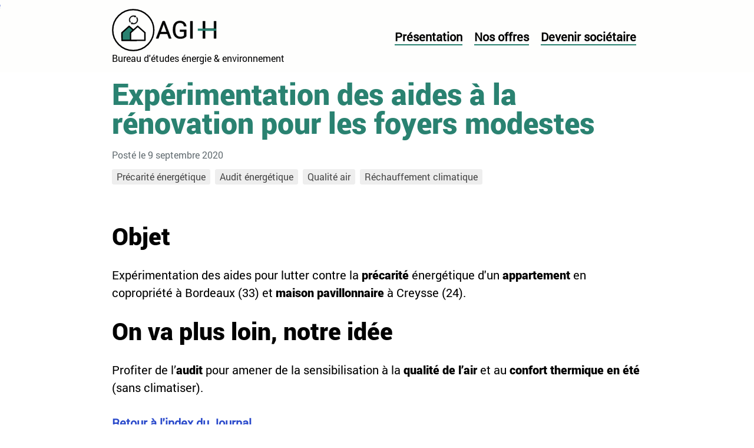

--- FILE ---
content_type: text/html;charset=UTF-8
request_url: https://www.agi-h.fr/journal/experimentation-des-aides-a-la-renovation-foyers-modestes/
body_size: 15957
content:
<!DOCTYPE html><html lang="fr"><head>
  <meta charset="UTF-8">
  <meta name="viewport" content="width=device-width, initial-scale=1.0">
  <meta http-equiv="X-UA-Compatible" content="ie=edge">
  <title>Expérimentation des aides à la rénovation pour les foyers modestes | AGI-H</title>
  
	
	<meta name="description" content="Réalisation de deux audits énergétiques">
  
  <link href="https://www.agi-h.fr/journal/experimentation-des-aides-a-la-renovation-foyers-modestes/" rel="canonical">
  <link rel="stylesheet" href="/assets/css/styles.min.css">

  <link rel="apple-touch-icon" sizes="180x180" href="/assets/img/favicons/apple-touch-icon.png">
  <link rel="icon" type="image/png" sizes="32x32" href="/assets/img/favicons/favicon-32x32.png">
  <link rel="icon" type="image/png" sizes="16x16" href="/assets/img/favicons/favicon-16x16.png">
  <link rel="manifest" href="/site.webmanifest">
  <link rel="mask-icon" href="/assets/img/favicons/safari-pinned-tab.svg" color="#2a8271">
  <link rel="shortcut icon" href="/assets/img/favicons/favicon.ico">
  <meta name="msapplication-TileColor" content="#2a8271">
  <meta name="msapplication-config" content="/browserconfig.xml">
  <meta name="theme-color" content="#2a8271">
  <meta name="apple-mobile-web-app-title" content="AGI-H">
  <meta name="application-name" content="AGI-H">

  <meta name="robots" content="index, follow">

  <!--Twitter Card-->
  <meta name="twitter:card" content="summary">
  <meta name="twitter:url" content="https://www.agi-h.fr/journal/experimentation-des-aides-a-la-renovation-foyers-modestes/">
  <meta name="twitter:title" content="Expérimentation des aides à la rénovation pour les foyers modestes">
  <meta name="twitter:description" content="Réalisation de deux audits énergétiques">
  <meta name="twitter:image" content="https://www.agi-h.fr/assets/img/agi-h-logo.png">
  <meta name="twitter:image:alt" content="Logo de AGI - H utilisant une feuille de plante comme trait d'union">

  <!-- Facebook OpenGraph -->
  <meta property="og:url" content="https://www.agi-h.fr/journal/experimentation-des-aides-a-la-renovation-foyers-modestes/">
  <meta property="og:type" content="website">
  <meta property="og:title" content="Expérimentation des aides à la rénovation pour les foyers modestes">
  <meta property="og:image" content="https://www.agi-h.fr/assets/img/agi-h-logo.png">
  <meta property="og:image:alt" content="Logo de AGI - H utilisant une feuille de plante comme trait d'union">
  <meta property="og:description" content="Réalisation de deux audits énergétiques">
  <meta property="og:site_name" content="AGI-H, agir pour l'habitat de demain">
  <meta property="og:locale" content="fr_FR">
  <meta property="article:author" content="">

</head>
<body>

  <header class="c-site-header">
    <div class="c-site-header__inner o-central">
      <div class="c-site-header__logo">
        <!-- handy skip links for keyboard users -->
        <a href="#main" class="o-skip-link">Aller au contenu</a>
        <a href="#footer-links" class="o-skip-link">Aller à la navigation de pied de page</a>
        <a href="/" class="c-logo" aria-label="Accueil">
          <svg viewBox="0 0 403 152" fill="none" xmlns="http://www.w3.org/2000/svg">
	<title>AGI-H</title>
	<path d="M75.98 149.3c40.433 0 73.21-32.777 73.21-73.21 0-40.433-32.777-73.21-73.21-73.21-40.433 0-73.21 32.777-73.21 73.21 0 40.433 32.777 73.21 73.21 73.21Z" stroke="#000" stroke-width="5" stroke-linejoin="round"></path>
	<path d="M186.107 49.628 165.632 106h-8.369l23.577-61.852h5.395l-.128 5.48ZM203.27 106l-20.519-56.372-.127-5.48h5.395L211.681 106h-8.411Zm-1.062-22.897v6.712h-34.75v-6.712h34.75ZM265.164 75.202v22.642c-.765 1.133-1.983 2.407-3.654 3.823-1.671 1.388-3.979 2.605-6.924 3.653-2.917 1.02-6.684 1.53-11.3 1.53-3.766 0-7.236-.652-10.408-1.954a23.48 23.48 0 0 1-8.198-5.778c-2.294-2.549-4.078-5.636-5.353-9.26-1.246-3.654-1.869-7.789-1.869-12.405v-4.8c0-4.616.538-8.737 1.614-12.362 1.105-3.625 2.719-6.698 4.843-9.218 2.124-2.55 4.73-4.475 7.816-5.778 3.087-1.33 6.627-1.996 10.621-1.996 4.729 0 8.68.821 11.852 2.464 3.2 1.614 5.692 3.851 7.476 6.712 1.813 2.86 2.974 6.117 3.484 9.77h-8.199c-.368-2.237-1.105-4.276-2.209-6.117-1.076-1.84-2.62-3.313-4.631-4.418-2.01-1.133-4.602-1.7-7.773-1.7-2.861 0-5.339.525-7.435 1.573-2.095 1.047-3.823 2.548-5.182 4.502-1.36 1.955-2.379 4.32-3.059 7.095-.651 2.775-.977 5.905-.977 9.388v4.885c0 3.569.411 6.754 1.232 9.558.85 2.804 2.053 5.197 3.611 7.18 1.558 1.953 3.413 3.44 5.565 4.46 2.181 1.02 4.588 1.529 7.222 1.529 2.917 0 5.281-.24 7.094-.722 1.812-.51 3.228-1.105 4.248-1.784 1.019-.708 1.798-1.374 2.336-1.997V81.83h-14.316v-6.627h22.473ZM287.551 44.148V106h-8.199V44.148h8.199ZM364.44 70.741v6.67h-33.474v-6.67h33.474Zm-32.2-26.593V106h-8.198V44.148h8.198Zm39.337 0V106h-8.156V44.148h8.156Z" fill="#000"></path>
	<path d="M186.107 49.628 165.632 106h-8.369l23.577-61.852h5.395l-.128 5.48ZM203.27 106l-20.519-56.372-.127-5.48h5.395L211.681 106h-8.411Zm-1.062-22.897v6.712h-34.75v-6.712h34.75ZM265.164 75.202v22.642c-.765 1.133-1.983 2.407-3.654 3.823-1.671 1.388-3.979 2.605-6.924 3.653-2.917 1.02-6.684 1.53-11.3 1.53-3.766 0-7.236-.652-10.408-1.954a23.48 23.48 0 0 1-8.198-5.778c-2.294-2.549-4.078-5.636-5.353-9.26-1.246-3.654-1.869-7.789-1.869-12.405v-4.8c0-4.616.538-8.737 1.614-12.362 1.105-3.625 2.719-6.698 4.843-9.218 2.124-2.55 4.73-4.475 7.816-5.778 3.087-1.33 6.627-1.996 10.621-1.996 4.729 0 8.68.821 11.852 2.464 3.2 1.614 5.692 3.851 7.476 6.712 1.813 2.86 2.974 6.117 3.484 9.77h-8.199c-.368-2.237-1.105-4.276-2.209-6.117-1.076-1.84-2.62-3.313-4.631-4.418-2.01-1.133-4.602-1.7-7.773-1.7-2.861 0-5.339.525-7.435 1.573-2.095 1.047-3.823 2.548-5.182 4.502-1.36 1.955-2.379 4.32-3.059 7.095-.651 2.775-.977 5.905-.977 9.388v4.885c0 3.569.411 6.754 1.232 9.558.85 2.804 2.053 5.197 3.611 7.18 1.558 1.953 3.413 3.44 5.565 4.46 2.181 1.02 4.588 1.529 7.222 1.529 2.917 0 5.281-.24 7.094-.722 1.812-.51 3.228-1.105 4.248-1.784 1.019-.708 1.798-1.374 2.336-1.997V81.83h-14.316v-6.627h22.473ZM287.551 44.148V106h-8.199V44.148h8.199ZM364.44 70.741v6.67h-33.474v-6.67h33.474Zm-32.2-26.593V106h-8.198V44.148h8.198Zm39.337 0V106h-8.156V44.148h8.156Z" stroke="#000"></path>
	<path d="m306.058 70.577 65.499-.001.001 7.901-65.5.001v-7.901Z" fill="#2A8271"></path>
	<path d="m35.85 113.06-.14-27.48 25.53-23.02 25.75 22.78.14 27.48-51.27.23v.01h-.01Z" fill="#2A8271" stroke="#000" stroke-width="5" stroke-linejoin="round"></path>	 <path d="m66.41 112.93-.14-27.48L91.8 62.43l25.75 22.78.14 27.48-51.27.23v.01h-.01Z" fill="#fff" stroke="#000" stroke-width="5" stroke-linejoin="round"></path>
	<path d="M76.81 27.15c1.33 0 2.6.23 3.8.6l-.95 1.61h6.76l-1.69-2.86-1.69-2.86-.89 1.51c-1.67-.6-3.46-.93-5.34-.93-8.65 0-15.66 6.85-15.66 15.29 0 3.51 1.22 6.73 3.25 9.31l2.38-1.79c-1.64-2.09-2.63-4.69-2.64-7.52.01-6.83 5.67-12.35 12.66-12.36h.01Zm12.41 3.06L86.84 32c1.64 2.08 2.63 4.69 2.64 7.52-.01 6.83-5.67 12.35-12.66 12.36-1.24 0-2.42-.2-3.55-.53l.9-1.51h-6.76l1.69 2.86 1.69 2.86.94-1.6c1.6.54 3.31.85 5.1.85 8.65 0 15.66-6.85 15.66-15.29 0-3.51-1.22-6.72-3.25-9.3l-.02-.01Z" fill="#000" stroke="#000" stroke-linejoin="round"></path>
</svg>

        </a>
        <span>Bureau d'études énergie &amp; environnement</span>
      </div>
      <nav class="c-site-header__nav" aria-label="Navigation du site">
        <ul class="o-links-list o-links-list--end">
          <li>
            <a href="/">
              Présentation
            </a>
          </li>
          <li>
            <a href="/nos-offres">
              Nos offres
            </a>
          </li>
          <li>
            <a href="/devenir-societaire">
              Devenir sociétaire
            </a>
          </li>
        </ul>
      </nav>
    </div>
  </header>

  <main id="main">
    <div class="o-central">
	<article class="c-post">
		<header class="c-post-header">
			<h1>Expérimentation des aides à la rénovation pour les foyers modestes</h1>
			<p class="c-post-date c-post-date--dimmed">
			Posté le <time datetime="2020-09-09">9 septembre 2020</time>
			</p>
			
				<ul class="c-tags-list">
					
					<li><a href="/tags/precarite-energetique/">Précarité énergétique<span class="u-visually-hidden">tag</span></a></li>	
				
					
					<li><a href="/tags/audit-energetique/">Audit énergétique<span class="u-visually-hidden">tag</span></a></li>	
				
					
					<li><a href="/tags/qualite-air/">Qualité air<span class="u-visually-hidden">tag</span></a></li>	
				
					
					<li><a href="/tags/rechauffement-climatique/">Réchauffement climatique<span class="u-visually-hidden">tag</span></a></li>	
				
				</ul>
			
		</header>
		<section>
			<h2>Objet</h2>
<p>Expérimentation des aides pour lutter contre la <strong>précarité</strong> énergétique d'un <strong>appartement</strong> en copropriété à Bordeaux (33) et <strong>maison pavillonnaire</strong> à Creysse (24).</p>
<h2>On va plus loin, notre idée</h2>
<p>Profiter de l’<strong>audit</strong> pour amener de la sensibilisation à la <strong>qualité de l’air</strong> et au <strong>confort thermique en été</strong> (sans climatiser).</p>

		</section>
	</article>
	<p>
		<a href="/journal/1">Retour à l'index du Journal</a>
	</p>
</div>

  </main>

  <footer class="c-footer">
    <nav id="footer-links" aria-label="Navigation de pied de page" class="c-footer__nav">
      <ul class="o-links-list">
        <li>
          <a href="/journal/1">
            Notre Journal
          </a>
        </li>
        <li>
          <a href="/contact">
            Nous contacter
          </a>
        </li>
        <li>
          <a href="/mentions-legales">
            Mentions légales
          </a>
        </li>
		<li>
			<span class="u-visually-hidden">Réseaux Sociaux</span>
			<ul class="o-links-list">
				<li>
					<a href="https://www.instagram.com/agi.habitat/" class="c-ui-link" id="footer-instagram">
						<svg height="48" width="48" aria-labelledby="footer-link-to-instagram">
							<title id="footer-link-to-instagram">Notre Instagram</title>
							<use xlink:href="#icon-instagram"></use>
						</svg>
					</a>
				</li>
				<li>
					<a href="https://www.facebook.com/agih.habitat/" class="c-ui-link" id="footer-facebook">
						<svg height="48" width="48" aria-labelledby="footer-link-to-facebook">
							<title id="footer-link-to-facebook">Notre Facebook</title>
							<use xlink:href="#icon-facebook"></use>
						</svg>
					</a>
				</li>
			</ul>
		</li>
      </ul>
    </nav>
    <div class="c-footer__copyright">
      © Tous droits réservés AGI-H - 2022
    </div>
  </footer>
  <svg xmlns="http://www.w3.org/2000/svg" style="display: none;">
  <!--
  Font Awesome Free 5.13.0 by @fontawesome - https://fontawesome.com
  License - https://fontawesome.com/license/free (Icons: CC BY 4.0, Fonts: SIL OFL 1.1, Code: MIT License)
  -->
  <symbol xmlns="http://www.w3.org/2000/svg" id="sync-alt" viewBox="0 0 512 512">
      <path d="M370.72 133.28C339.458 104.008 298.888 87.962 255.848 88c-77.458.068-144.328 53.178-162.791 126.85-1.344 5.363-6.122 9.15-11.651 9.15H24.103c-7.498 0-13.194-6.807-11.807-14.176C33.933 94.924 134.813 8 256 8c66.448 0 126.791 26.136 171.315 68.685L463.03 40.97C478.149 25.851 504 36.559 504 57.941V192c0 13.255-10.745 24-24 24H345.941c-21.382 0-32.09-25.851-16.971-40.971l41.75-41.749zM32 296h134.059c21.382 0 32.09 25.851 16.971 40.971l-41.75 41.75c31.262 29.273 71.835 45.319 114.876 45.28 77.418-.07 144.315-53.144 162.787-126.849 1.344-5.363 6.122-9.15 11.651-9.15h57.304c7.498 0 13.194 6.807 11.807 14.176C478.067 417.076 377.187 504 256 504c-66.448 0-126.791-26.136-171.315-68.685L48.97 471.03C33.851 486.149 8 475.441 8 454.059V320c0-13.255 10.745-24 24-24z"></path>
  </symbol>
  <symbol id="seedling" viewBox="0 0 512 512">
      <path d="M64 96H0c0 123.7 100.3 224 224 224v144c0 8.8 7.2 16 16 16h32c8.8 0 16-7.2 16-16V320C288 196.3 187.7 96 64 96zm384-64c-84.2 0-157.4 46.5-195.7 115.2 27.7 30.2 48.2 66.9 59 107.6C424 243.1 512 147.9 512 32h-64z"></path>
  </symbol>
  <symbol id="chart-line" viewBox="0 0 512 512">
      <path d="M496 384H64V80c0-8.84-7.16-16-16-16H16C7.16 64 0 71.16 0 80v336c0 17.67 14.33 32 32 32h464c8.84 0 16-7.16 16-16v-32c0-8.84-7.16-16-16-16zM464 96H345.94c-21.38 0-32.09 25.85-16.97 40.97l32.4 32.4L288 242.75l-73.37-73.37c-12.5-12.5-32.76-12.5-45.25 0l-68.69 68.69c-6.25 6.25-6.25 16.38 0 22.63l22.62 22.62c6.25 6.25 16.38 6.25 22.63 0L192 237.25l73.37 73.37c12.5 12.5 32.76 12.5 45.25 0l96-96 32.4 32.4c15.12 15.12 40.97 4.41 40.97-16.97V112c.01-8.84-7.15-16-15.99-16z"></path>
  </symbol>
  <symbol id="hand-holding-usd" viewBox="0 0 576 512">
      <path d="M271.06,144.3l54.27,14.3a8.59,8.59,0,0,1,6.63,8.1c0,4.6-4.09,8.4-9.12,8.4h-35.6a30,30,0,0,1-11.19-2.2c-5.24-2.2-11.28-1.7-15.3,2l-19,17.5a11.68,11.68,0,0,0-2.25,2.66,11.42,11.42,0,0,0,3.88,15.74,83.77,83.77,0,0,0,34.51,11.5V240c0,8.8,7.83,16,17.37,16h17.37c9.55,0,17.38-7.2,17.38-16V222.4c32.93-3.6,57.84-31,53.5-63-3.15-23-22.46-41.3-46.56-47.7L282.68,97.4a8.59,8.59,0,0,1-6.63-8.1c0-4.6,4.09-8.4,9.12-8.4h35.6A30,30,0,0,1,332,83.1c5.23,2.2,11.28,1.7,15.3-2l19-17.5A11.31,11.31,0,0,0,368.47,61a11.43,11.43,0,0,0-3.84-15.78,83.82,83.82,0,0,0-34.52-11.5V16c0-8.8-7.82-16-17.37-16H295.37C285.82,0,278,7.2,278,16V33.6c-32.89,3.6-57.85,31-53.51,63C227.63,119.6,247,137.9,271.06,144.3ZM565.27,328.1c-11.8-10.7-30.2-10-42.6,0L430.27,402a63.64,63.64,0,0,1-40,14H272a16,16,0,0,1,0-32h78.29c15.9,0,30.71-10.9,33.25-26.6a31.2,31.2,0,0,0,.46-5.46A32,32,0,0,0,352,320H192a117.66,117.66,0,0,0-74.1,26.29L71.4,384H16A16,16,0,0,0,0,400v96a16,16,0,0,0,16,16H372.77a64,64,0,0,0,40-14L564,377a32,32,0,0,0,1.28-48.9Z"></path>
  </symbol>
  <symbol id="wheelchair" viewBox="0 0 512 512">
      <path d="M496.101 385.669l14.227 28.663c3.929 7.915.697 17.516-7.218 21.445l-65.465 32.886c-16.049 7.967-35.556 1.194-43.189-15.055L331.679 320H192c-15.925 0-29.426-11.71-31.679-27.475C126.433 55.308 128.38 70.044 128 64c0-36.358 30.318-65.635 67.052-63.929 33.271 1.545 60.048 28.905 60.925 62.201.868 32.933-23.152 60.423-54.608 65.039l4.67 32.69H336c8.837 0 16 7.163 16 16v32c0 8.837-7.163 16-16 16H215.182l4.572 32H352a32 32 0 0 1 28.962 18.392L438.477 396.8l36.178-18.349c7.915-3.929 17.517-.697 21.446 7.218zM311.358 352h-24.506c-7.788 54.204-54.528 96-110.852 96-61.757 0-112-50.243-112-112 0-41.505 22.694-77.809 56.324-97.156-3.712-25.965-6.844-47.86-9.488-66.333C45.956 198.464 0 261.963 0 336c0 97.047 78.953 176 176 176 71.87 0 133.806-43.308 161.11-105.192L311.358 352z"></path>
  </symbol>
  <symbol id="home" viewBox="0 0 576 512">
      <path d="M280.37 148.26L96 300.11V464a16 16 0 0 0 16 16l112.06-.29a16 16 0 0 0 15.92-16V368a16 16 0 0 1 16-16h64a16 16 0 0 1 16 16v95.64a16 16 0 0 0 16 16.05L464 480a16 16 0 0 0 16-16V300L295.67 148.26a12.19 12.19 0 0 0-15.3 0zM571.6 251.47L488 182.56V44.05a12 12 0 0 0-12-12h-56a12 12 0 0 0-12 12v72.61L318.47 43a48 48 0 0 0-61 0L4.34 251.47a12 12 0 0 0-1.6 16.9l25.5 31A12 12 0 0 0 45.15 301l235.22-193.74a12.19 12.19 0 0 1 15.3 0L530.9 301a12 12 0 0 0 16.9-1.6l25.5-31a12 12 0 0 0-1.7-16.93z"></path>
  </symbol>
  <symbol id="handshake" viewBox="0 0 640 512">
      <path d="M434.7 64h-85.9c-8 0-15.7 3-21.6 8.4l-98.3 90c-.1.1-.2.3-.3.4-16.6 15.6-16.3 40.5-2.1 56 12.7 13.9 39.4 17.6 56.1 2.7.1-.1.3-.1.4-.2l79.9-73.2c6.5-5.9 16.7-5.5 22.6 1 6 6.5 5.5 16.6-1 22.6l-26.1 23.9L504 313.8c2.9 2.4 5.5 5 7.9 7.7V128l-54.6-54.6c-5.9-6-14.1-9.4-22.6-9.4zM544 128.2v223.9c0 17.7 14.3 32 32 32h64V128.2h-96zm48 223.9c-8.8 0-16-7.2-16-16s7.2-16 16-16 16 7.2 16 16-7.2 16-16 16zM0 384h64c17.7 0 32-14.3 32-32V128.2H0V384zm48-63.9c8.8 0 16 7.2 16 16s-7.2 16-16 16-16-7.2-16-16c0-8.9 7.2-16 16-16zm435.9 18.6L334.6 217.5l-30 27.5c-29.7 27.1-75.2 24.5-101.7-4.4-26.9-29.4-24.8-74.9 4.4-101.7L289.1 64h-83.8c-8.5 0-16.6 3.4-22.6 9.4L128 128v223.9h18.3l90.5 81.9c27.4 22.3 67.7 18.1 90-9.3l.2-.2 17.9 15.5c15.9 13 39.4 10.5 52.3-5.4l31.4-38.6 5.4 4.4c13.7 11.1 33.9 9.1 45-4.7l9.5-11.7c11.2-13.8 9.1-33.9-4.6-45.1z"></path>
  </symbol>
  <symbol id="check" viewBox="0 0 512 512">
    <path d="M173.898 439.404l-166.4-166.4c-9.997-9.997-9.997-26.206 0-36.204l36.203-36.204c9.997-9.998 26.207-9.998 36.204 0L192 312.69 432.095 72.596c9.997-9.997 26.207-9.997 36.204 0l36.203 36.204c9.997 9.997 9.997 26.206 0 36.204l-294.4 294.401c-9.998 9.997-26.207 9.997-36.204-.001z"></path>
  </symbol>
  <symbol id="arrow-up" viewBox="0 0 448 512">
      <path d="M34.9 289.5l-22.2-22.2c-9.4-9.4-9.4-24.6 0-33.9L207 39c9.4-9.4 24.6-9.4 33.9 0l194.3 194.3c9.4 9.4 9.4 24.6 0 33.9L413 289.4c-9.5 9.5-25 9.3-34.3-.4L264 168.6V456c0 13.3-10.7 24-24 24h-32c-13.3 0-24-10.7-24-24V168.6L69.2 289.1c-9.3 9.8-24.8 10-34.3.4z"></path>
  </symbol>
  <symbol id="offre" viewBox="0 0 512 512">
      <path d="M326.707 46.0451C326.587 46.1052 323.581 46.3456 319.914 46.586C312.34 47.0068 310.957 47.1871 301.579 48.8099C251.323 57.4651 215.014 86.977 200.887 130.614L198.603 137.646L179.606 137.285C169.146 137.105 157.785 136.925 154.358 136.925H148.046L146.423 138.848C145.281 140.231 144.86 141.312 145.04 142.454C145.461 144.859 146.483 146.542 148.046 147.263C149.008 147.684 158.025 148.044 173.414 148.225C186.519 148.465 197.581 148.705 197.941 148.826C198.362 148.946 198.963 150.449 199.384 152.252C201.188 159.705 204.193 167.879 208.281 176.114C223.791 207.188 252.345 229.127 290.578 239.285C295.929 240.727 306.509 242.771 310.897 243.252C312.58 243.432 314.324 243.672 314.805 243.793C316.789 244.273 328.15 244.874 336.446 244.874C348.71 244.935 356.645 244.333 369.209 242.53C370.531 242.35 374.318 241.689 377.625 241.028C380.931 240.367 384.298 239.705 385.139 239.525C392.473 238.083 411.47 232.012 420.727 228.105C457.277 212.718 485.471 190.359 505.549 160.787C510.96 152.853 512.042 150.749 512.102 148.525C512.222 145.46 503.806 131.816 495.029 120.696C490.641 115.227 476.153 100.2 471.404 96.1732C446.216 75.1362 417.661 60.7108 384.538 52.3562C380.751 51.3945 376.663 50.4328 375.521 50.2525C374.379 50.0722 371.974 49.6514 370.231 49.2908C368.487 48.9301 366.203 48.5695 365.121 48.3892C364.099 48.269 362.175 48.0286 360.973 47.8482C352.377 46.7062 345.043 46.2254 335.424 46.0451C330.675 45.985 326.768 45.985 326.707 46.0451V46.0451ZM352.377 57.946C353.038 58.0662 355.442 58.4268 357.727 58.6673C362.476 59.1481 362.776 59.2082 371.253 60.8311C376.964 61.913 382.374 63.2353 391.992 65.8198C403.174 68.8852 422.29 77.1197 434.734 84.2723C461.245 99.4189 480.662 117.511 496.111 141.553L500.379 148.225L498.275 151.53C479.64 180.922 448.981 205.145 412.191 219.63C406.3 221.914 401.851 223.417 389.047 227.264C385.921 228.165 370.531 231.351 367.165 231.771C365.361 232.012 363.498 232.252 362.957 232.372C362.416 232.433 359.951 232.733 357.486 232.974C355.022 233.214 352.196 233.514 351.174 233.635C348.529 233.935 325.746 233.935 322.92 233.575C321.598 233.454 318.832 233.154 316.788 232.974C314.745 232.793 312.46 232.493 311.679 232.372C310.897 232.252 308.673 231.832 306.689 231.531C285.889 228.045 263.767 219.149 250.181 208.811C249.219 208.03 248.077 207.188 247.777 206.948C247.416 206.707 245.372 205.085 243.268 203.281C229.081 191.38 218.921 176.174 212.369 157.06C209.724 149.307 209.664 149.126 210.986 149.066C212.85 149.066 224.813 149.186 237.557 149.427C243.508 149.547 253.247 149.667 259.138 149.787L269.899 149.968L274.167 153.995C276.512 156.219 279.637 159.164 281.14 160.546C286.07 165.174 299.956 178.217 305.126 183.146C312.701 190.299 314.384 191.801 315.105 191.861C315.406 191.861 316.187 191.981 316.849 192.102C319.554 192.643 322.86 189.096 322.379 186.271C322.199 185.55 322.079 184.649 322.079 184.408C322.019 183.867 321.778 183.687 309.695 172.267C304.766 167.639 298.814 162.049 296.53 159.825C294.185 157.661 290.939 154.596 289.256 153.093L286.25 150.328L310.897 150.689C324.483 150.929 337.468 151.11 339.752 151.17L344.021 151.23L353.879 159.645C359.35 164.273 364.46 168.661 365.301 169.322C366.143 170.043 371.673 174.791 377.625 179.78C383.576 184.829 388.987 189.457 389.648 190.058C391.271 191.501 393.555 191.801 395.719 190.9C399.026 189.517 399.867 184.829 397.282 182.305C396.08 181.102 396.862 181.824 368.367 157.601C366.564 156.098 364.219 154.115 363.257 153.213L361.394 151.591L376.423 151.831C416.219 152.492 439.303 152.853 442.669 152.973C447.358 153.153 449.883 152.131 450.905 149.667C451.987 147.143 451.446 145.219 449.342 143.416C447.839 142.154 446.937 141.914 443.571 141.853C441.347 141.853 434.974 141.733 429.324 141.613C391.992 141.012 366.443 140.591 364.219 140.531C361.033 140.531 360.191 141.433 373.717 130.734C399.627 110.358 399.086 110.779 399.807 108.435C400.408 106.511 398.605 103.085 396.561 102.244C393.615 101.042 391.692 102.124 378.527 112.883C378.046 113.303 374.92 115.768 371.613 118.352C368.307 120.937 360.793 126.947 354.841 131.635L344.141 140.17L321.477 139.75C309.034 139.569 296.109 139.329 292.743 139.269L286.551 139.209L288.234 137.706C289.136 136.865 294.185 132.417 299.475 127.789C304.766 123.161 309.214 119.254 309.394 119.073C309.575 118.893 311.559 117.15 313.903 115.167C322.018 108.194 323.822 106.211 323.822 104.107C323.822 103.025 323.521 101.643 323.221 100.982C322.56 99.7795 319.794 98.2168 318.592 98.3971C318.171 98.4572 317.39 98.5173 316.909 98.5774C316.247 98.6375 305.607 107.413 301.219 111.56C300.858 111.861 298.754 113.784 296.47 115.768C294.245 117.751 292.081 119.614 291.721 119.975C291.36 120.276 289.015 122.319 286.551 124.483C284.086 126.647 281.742 128.63 281.381 128.991C280.72 129.592 273.866 135.663 271.282 137.886C270.139 138.908 268.757 138.908 250.482 138.608C239.721 138.367 226.436 138.127 220.845 138.067C215.315 137.947 210.626 137.766 210.445 137.586C210.205 137.285 211.407 133.078 212.549 130.193C219.703 112.642 225.474 103.686 236.896 92.3264C242.967 86.2557 245.913 83.8515 251.985 79.7643C268.276 68.8852 285.589 62.4539 308.793 58.7274C309.935 58.5471 313.061 58.1864 315.706 58.0061C318.351 57.7657 320.636 57.5252 320.756 57.405C321.117 57.1045 350.934 57.5854 352.377 57.946V57.946Z"></path>
    <path d="M502.451 282.724C491.963 273.224 475.607 273.846 464.586 282.724L382.454 348.336C372.372 356.415 359.824 360.802 346.899 360.766H241.773C238.001 360.766 234.383 359.27 231.716 356.606C229.049 353.942 227.551 350.328 227.551 346.561C227.551 342.793 229.049 339.18 231.716 336.516C234.383 333.852 238.001 332.355 241.773 332.355H311.362C325.495 332.355 338.659 322.678 340.917 308.738C341.195 307.138 341.332 305.515 341.326 303.891C341.312 296.365 338.309 289.152 332.976 283.835C327.643 278.519 320.417 275.533 312.882 275.533H170.663C146.678 275.539 123.424 283.78 104.798 298.874L63.4653 332.355H14.2219C10.45 332.355 6.83263 333.852 4.1655 336.516C1.49838 339.18 0 342.793 0 346.561L0 431.794C0 435.562 1.49838 439.175 4.1655 441.839C6.83263 444.503 10.45 446 14.2219 446H331.344C344.265 446.01 356.804 441.626 366.899 433.57L501.323 326.14C504.556 323.557 507.186 320.299 509.029 316.596C510.871 312.892 511.882 308.831 511.99 304.696C512.099 300.562 511.302 296.454 509.656 292.658C508.01 288.863 505.554 285.473 502.46 282.724H502.451Z"></path>
  </symbol>
  <symbol id="societaires" viewBox="0 0 640 512">
    <path d="M96 224c35.3 0 64-28.7 64-64s-28.7-64-64-64-64 28.7-64 64 28.7 64 64 64zm448 0c35.3 0 64-28.7 64-64s-28.7-64-64-64-64 28.7-64 64 28.7 64 64 64zm32 32h-64c-17.6 0-33.5 7.1-45.1 18.6 40.3 22.1 68.9 62 75.1 109.4h66c17.7 0 32-14.3 32-32v-32c0-35.3-28.7-64-64-64zm-256 0c61.9 0 112-50.1 112-112S381.9 32 320 32 208 82.1 208 144s50.1 112 112 112zm76.8 32h-8.3c-20.8 10-43.9 16-68.5 16s-47.6-6-68.5-16h-8.3C179.6 288 128 339.6 128 403.2V432c0 26.5 21.5 48 48 48h288c26.5 0 48-21.5 48-48v-28.8c0-63.6-51.6-115.2-115.2-115.2zm-223.7-13.4C161.5 263.1 145.6 256 128 256H64c-35.3 0-64 28.7-64 64v32c0 17.7 14.3 32 32 32h65.9c6.3-47.4 34.9-87.3 75.2-109.4z"></path>
  </symbol>
  <symbol id="feuille" viewBox="0 0 576 512">
    <path d="M546.2 9.7c-5.6-12.5-21.6-13-28.3-1.2C486.9 62.4 431.4 96 368 96h-80C182 96 96 182 96 288c0 7 .8 13.7 1.5 20.5C161.3 262.8 253.4 224 384 224c8.8 0 16 7.2 16 16s-7.2 16-16 16C132.6 256 26 410.1 2.4 468c-6.6 16.3 1.2 34.9 17.5 41.6 16.4 6.8 35-1.1 41.8-17.3 1.5-3.6 20.9-47.9 71.9-90.6 32.4 43.9 94 85.8 174.9 77.2C465.5 467.5 576 326.7 576 154.3c0-50.2-10.8-102.2-29.8-144.6z"></path>
  </symbol>
  <symbol id="reduire" viewBox="0 0 512 512">
    <path d="M304 416h-64a16 16 0 0 0-16 16v32a16 16 0 0 0 16 16h64a16 16 0 0 0 16-16v-32a16 16 0 0 0-16-16zm-128-64h-48V48a16 16 0 0 0-16-16H80a16 16 0 0 0-16 16v304H16c-14.19 0-21.37 17.24-11.29 27.31l80 96a16 16 0 0 0 22.62 0l80-96C197.35 369.26 190.22 352 176 352zm256-192H240a16 16 0 0 0-16 16v32a16 16 0 0 0 16 16h192a16 16 0 0 0 16-16v-32a16 16 0 0 0-16-16zm-64 128H240a16 16 0 0 0-16 16v32a16 16 0 0 0 16 16h128a16 16 0 0 0 16-16v-32a16 16 0 0 0-16-16zM496 32H240a16 16 0 0 0-16 16v32a16 16 0 0 0 16 16h256a16 16 0 0 0 16-16V48a16 16 0 0 0-16-16z"></path>
  </symbol>
  <symbol id="promouvoir" viewBox="0 0 576 512">
    <path d="M576 240c0-23.63-12.95-44.04-32-55.12V32.01C544 23.26 537.02 0 512 0c-7.12 0-14.19 2.38-19.98 7.02l-85.03 68.03C364.28 109.19 310.66 128 256 128H64c-35.35 0-64 28.65-64 64v96c0 35.35 28.65 64 64 64h33.7c-1.39 10.48-2.18 21.14-2.18 32 0 39.77 9.26 77.35 25.56 110.94 5.19 10.69 16.52 17.06 28.4 17.06h74.28c26.05 0 41.69-29.84 25.9-50.56-16.4-21.52-26.15-48.36-26.15-77.44 0-11.11 1.62-21.79 4.41-32H256c54.66 0 108.28 18.81 150.98 52.95l85.03 68.03a32.023 32.023 0 0 0 19.98 7.02c24.92 0 32-22.78 32-32V295.13C563.05 284.04 576 263.63 576 240zm-96 141.42l-33.05-26.44C392.95 311.78 325.12 288 256 288v-96c69.12 0 136.95-23.78 190.95-66.98L480 98.58v282.84z"></path>
  </symbol>
  <symbol id="proteger" viewBox="0 0 512 512">
    <path d="M466.5 83.7l-192-80a48.15 48.15 0 0 0-36.9 0l-192 80C27.7 91.1 16 108.6 16 128c0 198.5 114.5 335.7 221.5 380.3 11.8 4.9 25.1 4.9 36.9 0C360.1 472.6 496 349.3 496 128c0-19.4-11.7-36.9-29.5-44.3zM256.1 446.3l-.1-381 175.9 73.3c-3.3 151.4-82.1 261.1-175.8 307.7z"></path>
  </symbol>
  <symbol id="anticiper" viewBox="0 0 576 512">
    <path d="M572.52 241.4C518.29 135.59 410.93 64 288 64S57.68 135.64 3.48 241.41a32.35 32.35 0 0 0 0 29.19C57.71 376.41 165.07 448 288 448s230.32-71.64 284.52-177.41a32.35 32.35 0 0 0 0-29.19zM288 400a144 144 0 1 1 144-144 143.93 143.93 0 0 1-144 144zm0-240a95.31 95.31 0 0 0-25.31 3.79 47.85 47.85 0 0 1-66.9 66.9A95.78 95.78 0 1 0 288 160z"></path>
  </symbol>
  <symbol id="arbre" viewBox="0 0 384 512">
    <path d="M378.31 378.49L298.42 288h30.63c9.01 0 16.98-5 20.78-13.06 3.8-8.04 2.55-17.26-3.28-24.05L268.42 160h28.89c9.1 0 17.3-5.35 20.86-13.61 3.52-8.13 1.86-17.59-4.24-24.08L203.66 4.83c-6.03-6.45-17.28-6.45-23.32 0L70.06 122.31c-6.1 6.49-7.75 15.95-4.24 24.08C69.38 154.65 77.59 160 86.69 160h28.89l-78.14 90.91c-5.81 6.78-7.06 15.99-3.27 24.04C37.97 283 45.93 288 54.95 288h30.63L5.69 378.49c-6 6.79-7.36 16.09-3.56 24.26 3.75 8.05 12 13.25 21.01 13.25H160v24.45l-30.29 48.4c-5.32 10.64 2.42 23.16 14.31 23.16h95.96c11.89 0 19.63-12.52 14.31-23.16L224 440.45V416h136.86c9.01 0 17.26-5.2 21.01-13.25 3.8-8.17 2.44-17.47-3.56-24.26z"></path>
  </symbol>
  <symbol id="agir" viewBox="0 0 384 512">
    <path d="M255.98 160V16c0-8.84-7.16-16-16-16h-32c-8.84 0-16 7.16-16 16v146.93c5.02-1.78 10.34-2.93 15.97-2.93h48.03zm128 95.99c-.01-35.34-28.66-63.99-63.99-63.99H207.85c-8.78 0-15.9 7.07-15.9 15.85v.56c0 26.27 21.3 47.59 47.57 47.59h35.26c9.68 0 13.2 3.58 13.2 8v16.2c0 4.29-3.59 7.78-7.88 8-44.52 2.28-64.16 24.71-96.05 72.55l-6.31 9.47a7.994 7.994 0 0 1-11.09 2.22l-13.31-8.88a7.994 7.994 0 0 1-2.22-11.09l6.31-9.47c15.73-23.6 30.2-43.26 47.31-58.08-17.27-5.51-31.4-18.12-38.87-34.45-6.59 3.41-13.96 5.52-21.87 5.52h-32c-12.34 0-23.49-4.81-32-12.48C71.48 251.19 60.33 256 48 256H16c-5.64 0-10.97-1.15-16-2.95v77.93c0 33.95 13.48 66.5 37.49 90.51L63.99 448v64h255.98v-63.96l35.91-35.92A96.035 96.035 0 0 0 384 344.21l-.02-88.22zm-32.01-90.09V48c0-8.84-7.16-16-16-16h-32c-8.84 0-16 7.16-16 16v112h32c11.28 0 21.94 2.31 32 5.9zM16 224h32c8.84 0 16-7.16 16-16V80c0-8.84-7.16-16-16-16H16C7.16 64 0 71.16 0 80v128c0 8.84 7.16 16 16 16zm95.99 0h32c8.84 0 16-7.16 16-16V48c0-8.84-7.16-16-16-16h-32c-8.84 0-16 7.16-16 16v160c0 8.84 7.16 16 16 16z"></path>
  </symbol>
  <symbol id="collectivites" viewBox="0 0 640 512">
    <path d="M0 224v272c0 8.84 7.16 16 16 16h80V192H32c-17.67 0-32 14.33-32 32zm360-48h-24v-40c0-4.42-3.58-8-8-8h-16c-4.42 0-8 3.58-8 8v64c0 4.42 3.58 8 8 8h48c4.42 0 8-3.58 8-8v-16c0-4.42-3.58-8-8-8zm137.75-63.96l-160-106.67a32.02 32.02 0 0 0-35.5 0l-160 106.67A32.002 32.002 0 0 0 128 138.66V512h128V368c0-8.84 7.16-16 16-16h96c8.84 0 16 7.16 16 16v144h128V138.67c0-10.7-5.35-20.7-14.25-26.63zM320 256c-44.18 0-80-35.82-80-80s35.82-80 80-80 80 35.82 80 80-35.82 80-80 80zm288-64h-64v320h80c8.84 0 16-7.16 16-16V224c0-17.67-14.33-32-32-32z"></path>
  </symbol>
  <symbol id="tirelire" viewBox="0 0 576 512">
    <path d="M560 224h-29.5c-8.8-20-21.6-37.7-37.4-52.5L512 96h-32c-29.4 0-55.4 13.5-73 34.3-7.6-1.1-15.1-2.3-23-2.3H256c-77.4 0-141.9 55-156.8 128H56c-14.8 0-26.5-13.5-23.5-28.8C34.7 215.8 45.4 208 57 208h1c3.3 0 6-2.7 6-6v-20c0-3.3-2.7-6-6-6-28.5 0-53.9 20.4-57.5 48.6C-3.9 258.8 22.7 288 56 288h40c0 52.2 25.4 98.1 64 127.3V496c0 8.8 7.2 16 16 16h64c8.8 0 16-7.2 16-16v-48h128v48c0 8.8 7.2 16 16 16h64c8.8 0 16-7.2 16-16v-80.7c11.8-8.9 22.3-19.4 31.3-31.3H560c8.8 0 16-7.2 16-16V240c0-8.8-7.2-16-16-16zm-128 64c-8.8 0-16-7.2-16-16s7.2-16 16-16 16 7.2 16 16-7.2 16-16 16zM256 96h128c5.4 0 10.7.4 15.9.8 0-.3.1-.5.1-.8 0-53-43-96-96-96s-96 43-96 96c0 2.1.5 4.1.6 6.2 15.2-3.9 31-6.2 47.4-6.2z"></path>
  </symbol>
  <symbol id="chronometre" viewBox="0 0 448 512">
    <path d="M432 304c0 114.9-93.1 208-208 208S16 418.9 16 304c0-104 76.3-190.2 176-205.5V64h-28c-6.6 0-12-5.4-12-12V12c0-6.6 5.4-12 12-12h120c6.6 0 12 5.4 12 12v40c0 6.6-5.4 12-12 12h-28v34.5c37.5 5.8 71.7 21.6 99.7 44.6l27.5-27.5c4.7-4.7 12.3-4.7 17 0l28.3 28.3c4.7 4.7 4.7 12.3 0 17l-29.4 29.4-.6.6C419.7 223.3 432 262.2 432 304zm-176 36V188.5c0-6.6-5.4-12-12-12h-40c-6.6 0-12 5.4-12 12V340c0 6.6 5.4 12 12 12h40c6.6 0 12-5.4 12-12z"></path>
  </symbol>
  <symbol id="ouvrier" viewBox="0 0 448 592">
    <path d="M224 336C294.7 336 350 291.7 350 221C350 150.3 294.7 203 224 203C153.3 203 97 150.3 97 221C97 291.7 153.3 336 224 336ZM313.6 368H296.9C274.7 378.2 250 384 224 384C198 384 173.4 378.2 151.1 368H134.4C60.2 368 0 428.2 0 502.4V544C0 570.5 21.5 592 48 592H400C426.5 592 448 570.5 448 544V502.4C448 428.2 387.8 368 313.6 368Z"></path>
    <path d="M343.812 120.167C343.812 77.1159 317.344 40.2773 279.794 24.8809L257.875 68.6667V8.58333C257.875 6.30689 256.97 4.12369 255.358 2.514C253.746 0.904315 251.56 0 249.281 0H197.719C195.44 0 193.254 0.904315 191.642 2.514C190.03 4.12369 189.125 6.30689 189.125 8.58333V68.6667L167.206 24.8809C129.656 40.2773 103.188 77.1159 103.188 120.167V154.5H343.812V120.167ZM352.406 171.667H94.5938C92.3145 171.667 90.1287 172.571 88.5171 174.181C86.9054 175.79 86 177.974 86 180.25V197.417C86 199.693 86.9054 201.876 88.5171 203.486C90.1287 205.096 92.3145 206 94.5938 206H352.406C354.685 206 356.871 205.096 358.483 203.486C360.095 201.876 361 199.693 361 197.417V180.25C361 177.974 360.095 175.79 358.483 174.181C356.871 172.571 354.685 171.667 352.406 171.667Z"></path>
  </symbol>
  <symbol id="concentrer" viewBox="0 0 512 512">
    <path d="M304 192v32c0 6.6-5.4 12-12 12h-56v56c0 6.6-5.4 12-12 12h-32c-6.6 0-12-5.4-12-12v-56h-56c-6.6 0-12-5.4-12-12v-32c0-6.6 5.4-12 12-12h56v-56c0-6.6 5.4-12 12-12h32c6.6 0 12 5.4 12 12v56h56c6.6 0 12 5.4 12 12zm201 284.7L476.7 505c-9.4 9.4-24.6 9.4-33.9 0L343 405.3c-4.5-4.5-7-10.6-7-17V372c-35.3 27.6-79.7 44-128 44C93.1 416 0 322.9 0 208S93.1 0 208 0s208 93.1 208 208c0 48.3-16.4 92.7-44 128h16.3c6.4 0 12.5 2.5 17 7l99.7 99.7c9.3 9.4 9.3 24.6 0 34zM344 208c0-75.2-60.8-136-136-136S72 132.8 72 208s60.8 136 136 136 136-60.8 136-136z"></path>
  </symbol>
  <symbol id="soleil" viewBox="0 0 512 512">
    <path d="M256 160c-52.9 0-96 43.1-96 96s43.1 96 96 96 96-43.1 96-96-43.1-96-96-96zm246.4 80.5l-94.7-47.3 33.5-100.4c4.5-13.6-8.4-26.5-21.9-21.9l-100.4 33.5-47.4-94.8c-6.4-12.8-24.6-12.8-31 0l-47.3 94.7L92.7 70.8c-13.6-4.5-26.5 8.4-21.9 21.9l33.5 100.4-94.7 47.4c-12.8 6.4-12.8 24.6 0 31l94.7 47.3-33.5 100.5c-4.5 13.6 8.4 26.5 21.9 21.9l100.4-33.5 47.3 94.7c6.4 12.8 24.6 12.8 31 0l47.3-94.7 100.4 33.5c13.6 4.5 26.5-8.4 21.9-21.9l-33.5-100.4 94.7-47.3c13-6.5 13-24.7.2-31.1zm-155.9 106c-49.9 49.9-131.1 49.9-181 0-49.9-49.9-49.9-131.1 0-181 49.9-49.9 131.1-49.9 181 0 49.9 49.9 49.9 131.1 0 181z"></path>
  </symbol>
  <symbol id="icon-facebook" viewBox="0 0 384 448">
    <path d="M312 32c39.75 0 72 32.25 72 72v240c0 39.75-32.25 72-72 72h-47V267.25h49.75l7.5-58H265v-37c0-16.75 4.5-28 28.75-28l30.5-.25V92.25C319 91.5 300.75 90 279.75 90 235.5 90 205 117 205 166.5v42.75h-50v58h50V416H72c-39.75 0-72-32.25-72-72V104c0-39.75 32.25-72 72-72h240z"></path>
  </symbol>
  <symbol id="icon-instagram" viewBox="0 0 384 448">
    <path d="M256 224c0-35.25-28.75-64-64-64s-64 28.75-64 64 28.75 64 64 64 64-28.75 64-64zm34.5 0c0 54.5-44 98.5-98.5 98.5s-98.5-44-98.5-98.5 44-98.5 98.5-98.5 98.5 44 98.5 98.5zm27-102.5c0 12.75-10.25 23-23 23s-23-10.25-23-23 10.25-23 23-23 23 10.25 23 23zM192 66.5c-28 0-88-2.25-113.25 7.75-8.75 3.5-15.25 7.75-22 14.5s-11 13.25-14.5 22C32.25 136 34.5 196 34.5 224s-2.25 88 7.75 113.25c3.5 8.75 7.75 15.25 14.5 22s13.25 11 22 14.5C104 383.75 164 381.5 192 381.5s88 2.25 113.25-7.75c8.75-3.5 15.25-7.75 22-14.5s11-13.25 14.5-22C351.75 312 349.5 252 349.5 224s2.25-88-7.75-113.25c-3.5-8.75-7.75-15.25-14.5-22s-13.25-11-22-14.5C280 64.25 220 66.5 192 66.5zM384 224c0 26.5.25 52.75-1.25 79.25-1.5 30.75-8.5 58-31 80.5s-49.75 29.5-80.5 31c-26.5 1.5-52.75 1.25-79.25 1.25s-52.75.25-79.25-1.25c-30.75-1.5-58-8.5-80.5-31s-29.5-49.75-31-80.5C-.25 276.75 0 250.5 0 224s-.25-52.75 1.25-79.25c1.5-30.75 8.5-58 31-80.5s49.75-29.5 80.5-31C139.25 31.75 165.5 32 192 32s52.75-.25 79.25 1.25c30.75 1.5 58 8.5 80.5 31s29.5 49.75 31 80.5c1.5 26.5 1.25 52.75 1.25 79.25z"></path>
  </symbol>
    <symbol id="carte" viewBox="0 0 512 512">
    <path d="M408 120C408 174.6 334.9 271.9 302.8 311.1C295.1 321.6 280.9 321.6 273.2 311.1C241.1 271.9 168 174.6 168 120C168 53.73 221.7 0 288 0C354.3 0 408 53.73 408 120zM288 152C310.1 152 328 134.1 328 112C328 89.91 310.1 72 288 72C265.9 72 248 89.91 248 112C248 134.1 265.9 152 288 152zM425.6 179.8C426.1 178.6 426.6 177.4 427.1 176.1L543.1 129.7C558.9 123.4 576 135 576 152V422.8C576 432.6 570 441.4 560.9 445.1L416 503V200.4C419.5 193.5 422.7 186.7 425.6 179.8zM150.4 179.8C153.3 186.7 156.5 193.5 160 200.4V451.8L32.91 502.7C17.15 508.1 0 497.4 0 480.4V209.6C0 199.8 5.975 190.1 15.09 187.3L137.6 138.3C140 152.5 144.9 166.6 150.4 179.8H150.4zM327.8 331.1C341.7 314.6 363.5 286.3 384 255V504.3L192 449.4V255C212.5 286.3 234.3 314.6 248.2 331.1C268.7 357.6 307.3 357.6 327.8 331.1L327.8 331.1z"></path>
  </symbol>
      <symbol id="cycle" viewBox="0 0 512 512">
    <path d="M180.2 243.1C185 263.9 162.2 280.2 144.1 268.8L119.8 253.6l-50.9 81.43c-13.33 21.32 2.004 48.98 27.15 48.98h32.02c17.64 0 31.98 14.32 31.98 31.96c0 17.64-14.34 32.05-31.98 32.05H96.15c-75.36 0-121.3-82.84-81.47-146.8L65.51 219.8L41.15 204.5C23.04 193.1 27.66 165.5 48.48 160.7l91.43-21.15C148.5 137.7 157.2 142.9 159.2 151.6L180.2 243.1zM283.1 78.96l41.25 66.14l-24.25 15.08c-18.16 11.31-13.57 38.94 7.278 43.77l91.4 21.15c8.622 1.995 17.23-3.387 19.21-12.01l21.04-91.43c4.789-20.81-17.95-37.05-36.07-25.76l-24.36 15.2L337.4 45.14c-37.58-60.14-125.2-60.18-162.8-.0617L167.2 56.9C157.9 71.75 162.5 91.58 177.3 100.9c14.92 9.359 34.77 4.886 44.11-10.04l7.442-11.89C241.6 58.58 270.9 59.33 283.1 78.96zM497.3 301.3l-16.99-27.26c-9.336-14.98-29.06-19.56-44.04-10.21c-14.94 9.318-19.52 29.15-10.18 44.08l16.99 27.15c13.35 21.32-1.984 49-27.14 49h-95.99l.0234-28.74c0-21.38-25.85-32.09-40.97-16.97l-66.41 66.43c-6.222 6.223-6.222 16.41 .0044 22.63l66.42 66.34c15.12 15.1 40.95 4.386 40.95-16.98l-.0234-28.68h95.86C491.2 448.1 537.2 365.2 497.3 301.3z"></path>
  </symbol>
    <symbol id="graine" viewBox="0 0 512 512">
    <path d="M64 95.1H0c0 123.8 100.3 224 224 224v128C224 465.6 238.4 480 255.1 480S288 465.6 288 448V320C288 196.3 187.7 95.1 64 95.1zM448 32c-84.25 0-157.4 46.5-195.8 115.3c27.75 30.12 48.25 66.88 59 107.5C424 243.1 512 147.9 512 32H448z"></path>
  </symbol>
      <symbol id="batiment" viewBox="0 0 512 512">
    <path d="M336 0C362.5 0 384 21.49 384 48V464C384 490.5 362.5 512 336 512H240V432C240 405.5 218.5 384 192 384C165.5 384 144 405.5 144 432V512H48C21.49 512 0 490.5 0 464V48C0 21.49 21.49 0 48 0H336zM64 272C64 280.8 71.16 288 80 288H112C120.8 288 128 280.8 128 272V240C128 231.2 120.8 224 112 224H80C71.16 224 64 231.2 64 240V272zM176 224C167.2 224 160 231.2 160 240V272C160 280.8 167.2 288 176 288H208C216.8 288 224 280.8 224 272V240C224 231.2 216.8 224 208 224H176zM256 272C256 280.8 263.2 288 272 288H304C312.8 288 320 280.8 320 272V240C320 231.2 312.8 224 304 224H272C263.2 224 256 231.2 256 240V272zM80 96C71.16 96 64 103.2 64 112V144C64 152.8 71.16 160 80 160H112C120.8 160 128 152.8 128 144V112C128 103.2 120.8 96 112 96H80zM160 144C160 152.8 167.2 160 176 160H208C216.8 160 224 152.8 224 144V112C224 103.2 216.8 96 208 96H176C167.2 96 160 103.2 160 112V144zM272 96C263.2 96 256 103.2 256 112V144C256 152.8 263.2 160 272 160H304C312.8 160 320 152.8 320 144V112C320 103.2 312.8 96 304 96H272z"></path>
  </symbol>
      <symbol id="ville" viewBox="0 0 512 512">
    <path d="M480 192H592C618.5 192 640 213.5 640 240V464C640 490.5 618.5 512 592 512H48C21.49 512 0 490.5 0 464V144C0 117.5 21.49 96 48 96H64V24C64 10.75 74.75 0 88 0C101.3 0 112 10.75 112 24V96H176V24C176 10.75 186.7 0 200 0C213.3 0 224 10.75 224 24V96H288V48C288 21.49 309.5 0 336 0H432C458.5 0 480 21.49 480 48V192zM576 368C576 359.2 568.8 352 560 352H528C519.2 352 512 359.2 512 368V400C512 408.8 519.2 416 528 416H560C568.8 416 576 408.8 576 400V368zM240 416C248.8 416 256 408.8 256 400V368C256 359.2 248.8 352 240 352H208C199.2 352 192 359.2 192 368V400C192 408.8 199.2 416 208 416H240zM128 368C128 359.2 120.8 352 112 352H80C71.16 352 64 359.2 64 368V400C64 408.8 71.16 416 80 416H112C120.8 416 128 408.8 128 400V368zM528 256C519.2 256 512 263.2 512 272V304C512 312.8 519.2 320 528 320H560C568.8 320 576 312.8 576 304V272C576 263.2 568.8 256 560 256H528zM256 176C256 167.2 248.8 160 240 160H208C199.2 160 192 167.2 192 176V208C192 216.8 199.2 224 208 224H240C248.8 224 256 216.8 256 208V176zM80 160C71.16 160 64 167.2 64 176V208C64 216.8 71.16 224 80 224H112C120.8 224 128 216.8 128 208V176C128 167.2 120.8 160 112 160H80zM256 272C256 263.2 248.8 256 240 256H208C199.2 256 192 263.2 192 272V304C192 312.8 199.2 320 208 320H240C248.8 320 256 312.8 256 304V272zM112 320C120.8 320 128 312.8 128 304V272C128 263.2 120.8 256 112 256H80C71.16 256 64 263.2 64 272V304C64 312.8 71.16 320 80 320H112zM416 272C416 263.2 408.8 256 400 256H368C359.2 256 352 263.2 352 272V304C352 312.8 359.2 320 368 320H400C408.8 320 416 312.8 416 304V272zM368 64C359.2 64 352 71.16 352 80V112C352 120.8 359.2 128 368 128H400C408.8 128 416 120.8 416 112V80C416 71.16 408.8 64 400 64H368zM416 176C416 167.2 408.8 160 400 160H368C359.2 160 352 167.2 352 176V208C352 216.8 359.2 224 368 224H400C408.8 224 416 216.8 416 208V176z"></path>
  </symbol>
<symbol id="coins" viewBox="0 0 512 512">
    <path d="M512 80C512 98.01 497.7 114.6 473.6 128C444.5 144.1 401.2 155.5 351.3 158.9C347.7 157.2 343.9 155.5 340.1 153.9C300.6 137.4 248.2 128 192 128C183.7 128 175.6 128.2 167.5 128.6L166.4 128C142.3 114.6 128 98.01 128 80C128 35.82 213.1 0 320 0C426 0 512 35.82 512 80V80zM160.7 161.1C170.9 160.4 181.3 160 192 160C254.2 160 309.4 172.3 344.5 191.4C369.3 204.9 384 221.7 384 240C384 243.1 383.3 247.9 381.9 251.7C377.3 264.9 364.1 277 346.9 287.3C346.9 287.3 346.9 287.3 346.9 287.3C346.8 287.3 346.6 287.4 346.5 287.5L346.5 287.5C346.2 287.7 345.9 287.8 345.6 288C310.6 307.4 254.8 320 192 320C132.4 320 79.06 308.7 43.84 290.9C41.97 289.9 40.15 288.1 38.39 288C14.28 274.6 0 258 0 240C0 205.2 53.43 175.5 128 164.6C138.5 163 149.4 161.8 160.7 161.1L160.7 161.1zM391.9 186.6C420.2 182.2 446.1 175.2 468.1 166.1C484.4 159.3 499.5 150.9 512 140.6V176C512 195.3 495.5 213.1 468.2 226.9C453.5 234.3 435.8 240.5 415.8 245.3C415.9 243.6 416 241.8 416 240C416 218.1 405.4 200.1 391.9 186.6V186.6zM384 336C384 354 369.7 370.6 345.6 384C343.8 384.1 342 385.9 340.2 386.9C304.9 404.7 251.6 416 192 416C129.2 416 73.42 403.4 38.39 384C14.28 370.6 .0003 354 .0003 336V300.6C12.45 310.9 27.62 319.3 43.93 326.1C83.44 342.6 135.8 352 192 352C248.2 352 300.6 342.6 340.1 326.1C347.9 322.9 355.4 319.2 362.5 315.2C368.6 311.8 374.3 308 379.7 304C381.2 302.9 382.6 301.7 384 300.6L384 336zM416 278.1C434.1 273.1 452.5 268.6 468.1 262.1C484.4 255.3 499.5 246.9 512 236.6V272C512 282.5 507 293 497.1 302.9C480.8 319.2 452.1 332.6 415.8 341.3C415.9 339.6 416 337.8 416 336V278.1zM192 448C248.2 448 300.6 438.6 340.1 422.1C356.4 415.3 371.5 406.9 384 396.6V432C384 476.2 298 512 192 512C85.96 512 .0003 476.2 .0003 432V396.6C12.45 406.9 27.62 415.3 43.93 422.1C83.44 438.6 135.8 448 192 448z"></path>
  </symbol>
 <symbol id="person-chalkboard" viewBox="0 0 512 512">
<path d="M192 96a48 48 0 1 0 0-96 48 48 0 1 0 0 96zm-8 384V352h16V480c0 17.7 14.3 32 32 32s32-14.3 32-32V192h56 64 16c17.7 0 32-14.3 32-32s-14.3-32-32-32H384V64H576V256H384V224H320v48c0 26.5 21.5 48 48 48H592c26.5 0 48-21.5 48-48V48c0-26.5-21.5-48-48-48H368c-26.5 0-48 21.5-48 48v80H243.1 177.1c-33.7 0-64.9 17.7-82.3 46.6l-58.3 97c-9.1 15.1-4.2 34.8 10.9 43.9s34.8 4.2 43.9-10.9L120 256.9V480c0 17.7 14.3 32 32 32s32-14.3 32-32z"></path>
  </symbol>
 <symbol id="chart-area" viewBox="0 0 512 512">
<path d="M64 64c0-17.7-14.3-32-32-32S0 46.3 0 64V400c0 44.2 35.8 80 80 80H480c17.7 0 32-14.3 32-32s-14.3-32-32-32H80c-8.8 0-16-7.2-16-16V64zm96 288H448c17.7 0 32-14.3 32-32V251.8c0-7.6-2.7-15-7.7-20.8l-65.8-76.8c-12.1-14.2-33.7-15-46.9-1.8l-21 21c-10 10-26.4 9.2-35.4-1.6l-39.2-47c-12.6-15.1-35.7-15.4-48.7-.6L135.9 215c-5.1 5.8-7.9 13.3-7.9 21.1v84c0 17.7 14.3 32 32 32z"></path> 
</symbol>
</svg>




</body></html>

--- FILE ---
content_type: text/css; charset=UTF-8
request_url: https://www.agi-h.fr/assets/css/styles.min.css
body_size: 3239
content:
/*! normalize.css v7.0.0 | MIT License | github.com/necolas/normalize.css */html{line-height:1.15;-ms-text-size-adjust:100%;-webkit-text-size-adjust:100%}body{margin:0}article,aside,footer,header,nav,section{display:block}h1{font-size:2em;margin:.67em 0}figcaption,figure,main{display:block}figure{margin:1em 40px}hr{box-sizing:content-box;height:0;overflow:visible}pre{font-family:monospace,monospace;font-size:1em}a{background-color:transparent;-webkit-text-decoration-skip:objects}abbr[title]{border-bottom:none;text-decoration:underline;text-decoration:underline dotted}b,strong{font-weight:inherit}b,strong{font-weight:bolder}code,kbd,samp{font-family:monospace,monospace;font-size:1em}dfn{font-style:italic}mark{background-color:#ff0;color:#000}small{font-size:80%}sub,sup{font-size:75%;line-height:0;position:relative;vertical-align:baseline}sub{bottom:-.25em}sup{top:-.5em}audio,video{display:inline-block}audio:not([controls]){display:none;height:0}img{border-style:none}svg:not(:root){overflow:hidden}button,input,optgroup,select,textarea{font-family:sans-serif;font-size:100%;line-height:1.15;margin:0}button,input{overflow:visible}button,select{text-transform:none}[type=reset],[type=submit],button,html [type=button]{-webkit-appearance:button}[type=button]::-moz-focus-inner,[type=reset]::-moz-focus-inner,[type=submit]::-moz-focus-inner,button::-moz-focus-inner{border-style:none;padding:0}[type=button]:-moz-focusring,[type=reset]:-moz-focusring,[type=submit]:-moz-focusring,button:-moz-focusring{outline:1px dotted ButtonText}fieldset{padding:.35em .75em .625em}legend{box-sizing:border-box;color:inherit;display:table;max-width:100%;padding:0;white-space:normal}progress{display:inline-block;vertical-align:baseline}textarea{overflow:auto}[type=checkbox],[type=radio]{box-sizing:border-box;padding:0}[type=number]::-webkit-inner-spin-button,[type=number]::-webkit-outer-spin-button{height:auto}[type=search]{-webkit-appearance:textfield;outline-offset:-2px}[type=search]::-webkit-search-cancel-button,[type=search]::-webkit-search-decoration{-webkit-appearance:none}::-webkit-file-upload-button{-webkit-appearance:button;font:inherit}details,menu{display:block}summary{display:list-item}canvas{display:inline-block}template{display:none}[hidden]{display:none}html{box-sizing:border-box}*,:after,:before{box-sizing:inherit}@media print{body>:not(main){display:none}}@font-face{font-family:"Roboto Regular";font-style:normal;font-weight:400;src:local("Roboto Regular"),url(/assets/fonts/roboto/Roboto-Regular.woff) format("woff");font-display:swap}@font-face{font-family:"Roboto Black";font-style:normal;font-weight:400;src:local("Roboto Black"),url(/assets/fonts/roboto/Roboto-Black.woff) format("woff");font-display:swap}html{font-family:"Roboto Regular","Helvetica Neue",Helvetica,Arial,sans-serif;height:100%;font-size:16px}@media (min-width:767px){html{font-size:calc(16px + 4 * (100vw - 767px)/ 433)}}@media (min-width:1200px){html{font-size:20px}}b,strong{font-weight:400;font-family:"Roboto Black","Helvetica Neue",Helvetica,Arial,sans-serif}nnbsp{font-weight:400}p{line-height:1.5rem;margin:0 0 1.5rem 0}li+li{margin-top:calc(1rem - 1em + 1rem);margin-bottom:1rem}dl,ol,ul{line-height:1.5rem}dl>:first-child,ol>:first-child,ul>:first-child{margin-top:0}dl>:last-child,ol>:last-child,ul>:last-child{margin-bottom:0}dl{display:flex;flex-flow:row;flex-wrap:wrap;overflow:visible;margin-bottom:1.5rem}dt{flex:0 0 40%;text-overflow:ellipsis;overflow:hidden;font-weight:700}dd{margin-left:auto;text-align:left;text-overflow:ellipsis;overflow:hidden;flex:0 0 60%}h1,h2,h3,h4,h5,h6{margin-bottom:1.5rem}h1,h2,h3{font-family:"Roboto Black","Helvetica Neue",Helvetica,Arial,sans-serif}h1{color:#2a8271;font-size:2.48832rem;line-height:2.48832rem;margin-top:calc(1.5rem - 2.48832rem + 1.5rem)}h2{color:#010101;font-size:2.0736rem;line-height:2.0736rem;margin-top:calc(1.5rem - 2.0736rem + 1.5rem)}h2 a,h2 a:visited{line-height:calc(2.0736rem + .2em)}h3{color:#010101;font-size:1.728rem;line-height:1.728rem;margin-top:calc(1.5rem - 1.728rem + 1.5rem)}h4{color:#010101;font-size:1.44rem;line-height:1.44rem;margin-top:calc(1.5rem - 1.44rem + 1.5rem)}h5{color:#010101;font-size:1.2rem;line-height:1.2rem;margin-top:calc(1.5rem - 1.2rem + 1.5rem)}h6{color:#010101;font-size:1rem;line-height:1rem;margin-top:calc(1.5rem - 1rem + 1.5rem)}a,a:visited{font-weight:700;color:#2a4acb;text-decoration:none;border-bottom:.1em solid #2a8271}a:hover{border-bottom-width:.15em}a:focus{outline:.125rem solid #ffbf47}footer,header{margin-bottom:1.5rem}main{min-height:60vh}main>:last-child{margin-bottom:4.5rem}nav>:first-child{margin-top:0}nav>:last-child{margin-bottom:0}[type=date],[type=email],[type=tel],[type=text],textarea{width:100%;padding:.25em;-webkit-appearance:none;border:2px solid #206356}select{width:100%}[type=checkbox]:focus,[type=date]:focus,[type=email]:focus,[type=file]:focus,[type=radio]:focus,[type=search]:focus,[type=submit]:focus,[type=tel]:focus,[type=text]:focus,button:focus,select:focus,textarea:focus{outline:.125rem solid #ffbf47}fieldset{border:none;padding:0}.o-media{display:flex;align-items:flex-start;margin-bottom:1.5rem}.o-media__figure{margin-right:1em}.o-media__body{flex:1}.o-media__body>:first-child{margin-top:0}.o-media__body>:last-child{margin-bottom:0}.o-media--in-middle{align-items:center}.o-skip-link{position:absolute;top:0;right:100%}.o-skip-link:focus{right:auto}.o-links-list{display:flex;flex-wrap:wrap;list-style-type:none;justify-content:space-around;align-items:center;padding:0}.o-links-list li+li{margin:0}.o-links-list li{padding:.5em}.o-links-list--end{justify-content:flex-end}.o-links-list--column{flex-direction:column}.o-links-list--column li{padding:.25em 0}.bare-list{padding:0;list-style:none}.bare-list li+li{margin:0}.o-central{max-width:960px;margin-right:auto;margin-left:auto;padding:0 1.5rem}.o-box{padding:1.5rem}.o-box>:first-child{margin-top:0}.o-box>:last-child{margin-bottom:0}.o-box--hero{color:#fefefd;background-color:rgba(42,130,113,.9)}.o-box--hero h1{color:#fefefd}.o-pagination{display:flex;flex-wrap:wrap;list-style-type:none;justify-content:center;padding-left:0}.o-pagination__item{padding-left:.3em;padding-right:.3em}.o-pagination__item+.o-pagination__item{margin:0}.o-pagination__link[aria-current=page]{padding:.3em;border:#2a4acb solid .1em;border-radius:.3em}.c-logo{display:block;border-width:0}.c-logo:hover{border-width:0}.c-logo svg{width:12em;height:auto}.c-entry h2:first-child{margin-bottom:.5rem}.c-entry p{margin-top:0;color:#010101}.c-entry:not(:last-of-type){border-bottom:solid #636d72 .03em}.c-entry__link{border-bottom-width:0}.c-entry__link:focus,.c-entry__link:hover{border-bottom-width:.08em}.c-post img{max-width:100%;height:auto}.c-post-header{margin-bottom:3rem}.c-post-header>*{margin-bottom:.8rem}.c-post-date{display:block;color:#010101;font-size:16px;margin:.5em 0}.c-post-date--dimmed{margin-top:0;color:#636d72}.c-tags-list{display:inline-flex;flex-wrap:wrap;padding:0;margin-top:0;margin-bottom:0;list-style-type:none;font-size:16px}.c-tags-list li{margin:0 0 .3em 0}.c-tags-list a{font-weight:400;color:#206356;border-radius:.2em;padding:.1em .2em;background-color:#eee;color:#454545;white-space:pre-wrap;padding:.15em .5em;white-space:nowrap}.c-tags-list a:focus{outline:.125rem solid #ffbf47}.c-tags-list a:not(:hover):not(:focus){border:none}.c-tags-list li:not(:last-child){padding-right:.5em}.c-site-header{margin-bottom:0;background:#fefefd}.c-site-header__inner{display:flex;justify-content:space-between;flex-wrap:wrap;align-items:center}.c-site-header__logo{padding:.75rem 1.5rem .75rem 0;white-space:nowrap;font-size:16px}.c-site-header__nav{flex-grow:2}.c-site-header__nav a,.c-site-header__nav a:hover,.c-site-header__nav a:visited{color:#010101}.c-hero{padding:1.5rem 0;background-color:#206356;background-repeat:no-repeat;background-size:cover;background-position:center}@media only screen and (min-width:320px) and (max-width:517px){.c-hero--sequoia{background-image:url(/assets/img/hero/hero_image,w_517.jpg)}}@media only screen and (min-width:518px) and (max-width:858px){.c-hero--sequoia{background-image:url(/assets/img/hero/hero_image,w_858.jpg)}}@media only screen and (min-width:859px) and (max-width:958px){.c-hero--sequoia{background-image:url(/assets/img/hero/hero_image,w_958.jpg)}}@media only screen and (min-width:959px) and (max-width:1056px){.c-hero--sequoia{background-image:url(/assets/img/hero/hero_image,w_1056.jpg)}}@media only screen and (min-width:1057px) and (max-width:1242px){.c-hero--sequoia{background-image:url(/assets/img/hero/hero_image,w_1242.jpg)}}@media only screen and (min-width:1243px) and (max-width:1766px){.c-hero--sequoia{background-image:url(/assets/img/hero/hero_image,w_1766.jpg)}}@media only screen and (min-width:1767px) and (max-width:1920px){.c-hero--sequoia{background-image:url(/assets/img/hero/hero_image,w_1920.jpg)}}.c-footer{margin:0}.c-footer__nav{padding:1.5rem;background-color:#242424}.c-footer__nav a,.c-footer__nav a:hover,.c-footer__nav a:visited{color:#a2ddd2}.c-footer__nav svg{fill:currentColor}.c-footer__copyright{padding:.75rem;background-color:#206356;color:#fefefd;text-align:center}.c-button{font:inherit;border:none;appearance:none;-webkit-appearance:none;padding:.5em;background-color:#2f70b4;color:#fefefd}.c-button:hover{background-color:rgb(31.1607929515,74.2555066079,119.3392070485)}.c-button:visited{color:#fefefd}.c-form__field{margin-bottom:1.5rem}.c-form__field legend{margin-bottom:.25rem;font-family:"Roboto Black","Helvetica Neue",Helvetica,Arial,sans-serif;font-weight:400}.c-form__label-text{display:block;margin-bottom:.25rem;font-family:"Roboto Black","Helvetica Neue",Helvetica,Arial,sans-serif;font-weight:400}.c-form__hint{display:block;margin-bottom:.5rem;color:#636d72;font-weight:400}.c-form__field-error{display:flex;align-items:center;margin-bottom:.25rem;color:#9d3342;font-family:"Roboto Black","Helvetica Neue",Helvetica,Arial,sans-serif;font-weight:400}.c-form__field-radio label{line-height:1.25;background-color:#e2e8f0;margin-bottom:.5rem;display:block;padding:.5em;border:2px solid #e2e8f0}.c-form__field-radio input{margin-right:.75rem;-ms-transform:scale(1.5);-moz-transform:scale(1.5);-webkit-transform:scale(1.5);-o-transform:scale(1.5);transform:scale(1.5)}.c-form__field-radio label:hover{border-color:#636d72}.c-check-list{list-style:none;padding-left:2em;margin-bottom:1.5rem}.c-check-list li{position:relative}.c-check-list li:before{content:"";position:absolute;height:1em;width:1em;background-image:url('data:image/svg+xml;utf8,<svg xmlns="http://www.w3.org/2000/svg" viewBox="0 0 512 512"><path fill="%23206356" d="M173.898 439.404l-166.4-166.4c-9.997-9.997-9.997-26.206 0-36.204l36.203-36.204c9.997-9.998 26.207-9.998 36.204 0L192 312.69 432.095 72.596c9.997-9.997 26.207-9.997 36.204 0l36.203 36.204c9.997 9.997 9.997 26.206 0 36.204l-294.4 294.401c-9.998 9.997-26.207 9.997-36.204-.001z"/></svg>');background-size:contain;background-repeat:no-repeat;left:-1.5em;top:.3em}.c-ico-square{width:5em;height:5em;padding:.5em;display:flex;justify-content:center;align-items:center;background-color:#2a8271}.c-ico-square svg{width:3em;height:3em;fill:#fefefd}.c-ico-separator{position:relative;width:100%;height:5em;display:flex;justify-content:center;align-items:center;margin-bottom:1.5rem}.c-ico-separator:before{content:"";position:absolute;display:block;width:100%;height:.15em;background:#010101}.c-ico-separator .c-ico-separator__icon{z-index:1;padding:.3em;background-color:#fefefd}.c-ico-separator .c-ico-separator__icon svg{width:3em;height:3em;fill:#2a8271}.cards{list-style:none;margin:0 auto 3rem;padding:0;max-width:40em}.card{border-radius:.25rem;box-shadow:gray 1px 2px 7px 2px;padding:1.5em;margin-bottom:3rem}.card header>:first-child{margin-top:0;padding:.5em;border-radius:.25em;background-color:#2a8271;color:#fefefd}.card em{color:#636d72;font-size:1.2em}.card footer{display:flex;justify-content:center;margin-top:3rem;margin-bottom:0}.card__price{font-size:1.5rem;font-weight:700;margin-bottom:1.5rem}.card__subsection{margin-bottom:1.5rem}.card__subsection>:first-child{display:block;margin-bottom:.5em}.c-footnotes{margin-top:4.5rem;padding:.5rem 1.5rem;background-color:#f7f7f7}.c-footnotes ol{font-size:.875rem}main>.c-footnotes:last-child{margin-bottom:0}.c-footnotes__heading{font-size:1rem;line-height:1rem}a[href^="#footnote-"]{position:relative;top:-.5em;font-size:75%;line-height:0;vertical-align:baseline}li[id^=footnote]:target{background-color:#ffe855;padding:.3em}li[id^=footnote]:target a:focus{outline-color:#2a8271;padding:.3em;background-color:#f7f7f7}.u-visually-hidden{position:absolute;width:1px;height:1px;overflow:hidden;clip:rect(1px,1px,1px,1px);white-space:nowrap}.u-t-xxx-large{font-size:2.48832rem}.u-t-xx-large{font-size:2.0736rem}.u-t-x-large{font-size:1.728rem}.u-t-large{font-size:1.44rem}.u-t-medium{font-size:1.2rem}.u-t-small{font-size:1rem}.u-t-x-small{font-size:.8333333333rem}.u-non-breaking-word{white-space:nowrap}.u-italic{font-style:italic}.color-brand{color:#2a8271}
/*# sourceMappingURL=maps/styles.min.css.map */
